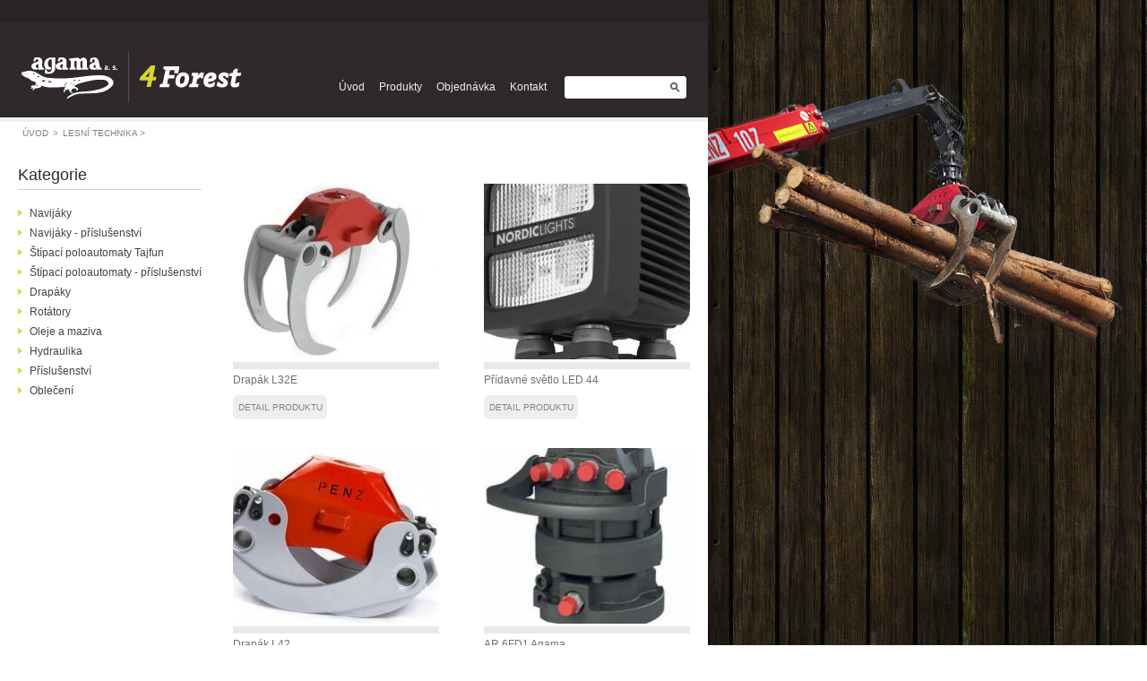

--- FILE ---
content_type: text/html; charset=UTF-8
request_url: https://4forest.cz/produkty/str-4/
body_size: 2611
content:
<!DOCTYPE html PUBLIC "-//W3C//DTD XHTML 1.0 Strict//EN" "http://www.w3.org/TR/xhtml1/DTD/xhtml1-strict.dtd"> 
<html xmlns="http://www.w3.org/1999/xhtml" xml:lang="cs" lang="cz" xmlns:fb="http://www.facebook.com/2008/fbml">
<head>
	<meta http-equiv="Content-Type" content="text/html; charset=utf-8" />
	<meta http-equiv="Content-language" content="cs" />
	<meta http-equiv="pragma" content="no-cache" />
	<meta name="robots" content="all,index" />
	<meta name="googlebot" content="index,follow,snippet,archive" />
	<meta name="msnbot" content="all,index,follow" />
	<meta name="keywords" content="" />
	<meta name="description" content="Naviják, štípačka, štípací poloautomat, rotátor, hydraulika, drapák, Tajfun, Baltrotors. Nabídka lesní techniky a příslušenství. Drapáky na dřevo a na klest." />
	<title>Lesní technika, navijáky na dřevo, hydraulické drapáky, štípačky na dřevo</title>
	<link rel="stylesheet" href="/css/reset.css" type="text/css" media="screen, projection" />
	<link rel="stylesheet" href="/css/main.css" type="text/css" media="screen, projection" />
	<link rel="stylesheet" href="/css/print.css" type="text/css" media="print" />
	<link rel="stylesheet" href="/css/jqui.css" type="text/css" media="screen, projection" />
	<link rel="shortcut icon" href="/favicon.ico" /> 	
	<script type="text/javascript" src="https://ajax.googleapis.com/ajax/libs/jquery/1.4.2/jquery.min.js"></script>
	<script type="text/javascript" src="https://ajax.googleapis.com/ajax/libs/jqueryui/1.8.7/jquery-ui.min.js"></script>
	<script type="text/javascript" src="/js/tsw.js"></script>
	<script type="text/javascript" src="/js/colorbox.js"></script>
	<link rel="stylesheet" href="/css/colorbox.css" type="text/css" media="screen, projection" />
</head>
<body>
<div id="dialog-error" title="Vyskytla se chyba" style="display:none;">
	<p></p>
</div>
<div id="dialog-success" title="V pořádku" style="display:none;">
	<p></p>
</div>
<div class="hor">
<div class="spod">
<div id="layout">
    	<div class="hlavicka">
        	<strong id="logo"><a href="/" title="lesní Technika"><span>Lesní Technika</span></a></strong>
            <div id="hledbox">
                <form action="#" onsubmit="submit_search(); return false;" method="post">
                    <div class="hled">
                        <input type="text" id="search" value="" class="search" />
                        <input type="submit" value="" class="s_but" />
                    </div>
                </form>
            </div>
            <ul class="menu">
            	<li><a href="/" title="úvod">Úvod</a></li>
                <li><a href="/produkty/" title="Produkty">Produkty</a></li>
                <li><a href="/objednavka/" title="Objednávka">Objednávka</a></li>
                <li><a href="/kontakt/" title="Kontakt">Kontakt</a></li>
            </ul>
        </div>
    <div class="obsah">
    	<!-- TELO -->
	<div class="drobbox">
			<ul class="drobek">
				
				<li><a href="/" title="úvod">úvod<span>&gt;</span></a></li>
				<li><a href="/produkty/" title="lesní technika">lesní technika &gt;</a></li>
            </ul>
        </div><div class="prod_leva">
<p><span class="kat">Kategorie</span></p>
<ul class="detmen2">

            	<li><a href="/produkty/navijaky/" title="Navijáky">Navijáky</a></li>
            	<li><a href="/produkty/navijaky-prislusenstvi/" title="Navijáky -  příslušenství">Navijáky -  příslušenství</a></li>
            	<li><a href="/produkty/stipaci-poloautomaty-tajfun/" title="Štípací poloautomaty Tajfun">Štípací poloautomaty Tajfun</a></li>
            	<li><a href="/produkty/stipaci-poloautomaty-tajfun-prislusenstvi/" title="Štípací poloautomaty - příslušenství">Štípací poloautomaty - příslušenství</a></li>
            	<li><a href="/produkty/drapaky/" title="Drapáky">Drapáky</a></li>
            	<li><a href="/produkty/rotatory/" title="Rotátory">Rotátory</a></li>
            	<li><a href="/produkty/oleje/" title="Oleje a maziva">Oleje a maziva</a></li>
            	<li><a href="/produkty/hydraulika/" title="Hydraulika">Hydraulika</a></li>
            	<li><a href="/produkty/prislusenstvi/" title="Příslušenství">Příslušenství</a></li>
            	<li><a href="/produkty/obleceni/" title="Oblečení">Oblečení</a></li></ul>
</div>
<div class="prod_prava"><p><span class="list_tit"></span></p>

        	<div class="det_prod">
            	<div class="det_img">
            		<a href="/produkty/drapaky/l32e/" title="Drapák L32E"><img src="/shop/main/s39.jpg"  /></a>
                </div>
                <p><span class="d_p_t">Drapák L32E</span></p>
                <a href="/produkty/drapaky/l32e/" title="detail" class="detbut">detail produktu</a>
            </div>
        	<div class="det_prod2">
            	<div class="det_img">
            		<a href="/produkty/prislusenstvi/led44/" title="Přídavné světlo LED 44"><img src="/shop/main/s71.jpg"  /></a>
                </div>
                <p><span class="d_p_t">Přídavné světlo LED 44</span></p>
                <a href="/produkty/prislusenstvi/led44/" title="detail" class="detbut">detail produktu</a>
            </div>
        	<div class="det_prod">
            	<div class="det_img">
            		<a href="/produkty/drapaky/l42/" title="Drapák L42"><img src="/shop/main/s40.jpg"  /></a>
                </div>
                <p><span class="d_p_t">Drapák L42</span></p>
                <a href="/produkty/drapaky/l42/" title="detail" class="detbut">detail produktu</a>
            </div>
        	<div class="det_prod2">
            	<div class="det_img">
            		<a href="/produkty/rotatory/ar-6fd1/" title="AR 6FD1 Agama"><img src="/shop/main/s129.jpg"  /></a>
                </div>
                <p><span class="d_p_t">AR 6FD1 Agama</span></p>
                <a href="/produkty/rotatory/ar-6fd1/" title="detail" class="detbut">detail produktu</a>
            </div>
        	<div class="det_prod">
            	<div class="det_img">
            		<a href="/produkty/prislusenstvi/led460/" title="Přídavné světlo LED 460"><img src="/shop/main/s72.jpg"  /></a>
                </div>
                <p><span class="d_p_t">Přídavné světlo LED 460</span></p>
                <a href="/produkty/prislusenstvi/led460/" title="detail" class="detbut">detail produktu</a>
            </div>
        	<div class="det_prod2">
            	<div class="det_img">
            		<a href="/produkty/hydraulika/nadrz250/" title="Olejová nádrž 250 l kompletní"><img src="/shop/main/s81.jpg"  /></a>
                </div>
                <p><span class="d_p_t">Olejová nádrž 250 l kompletní</span></p>
                <a href="/produkty/hydraulika/nadrz250/" title="detail" class="detbut">detail produktu</a>
            </div>
        	<div class="det_prod">
            	<div class="det_img">
            		<a href="/produkty/navijaky/navijak-55ahk/" title="Naviják Tajfun 55AHK"><img src="/shop/main/s47.jpg"  /></a>
                </div>
                <p><span class="d_p_t">Naviják Tajfun 55AHK</span></p>
                <a href="/produkty/navijaky/navijak-55ahk/" title="detail" class="detbut">detail produktu</a>
            </div>
        	<div class="det_prod2">
            	<div class="det_img">
            		<a href="/produkty/navijaky-prislusenstvi/lano9valcovane/" title="Lano Ø 9 mm válcované"><img src="/shop/main/s60.jpg"  /></a>
                </div>
                <p><span class="d_p_t">Lano Ø 9 mm válcované</span></p>
                <a href="/produkty/navijaky-prislusenstvi/lano9valcovane/" title="detail" class="detbut">detail produktu</a>
            </div><div class="listblock">
            	<ul class="listmenu">
					<li><a href="/produkty/str-2/" title="Strana 2 z 10">2</a></li>

					<li><a href="/produkty/str-3/" title="Strana 3 z 10">3</a></li>

					<li><a href="#" class="aktivni"><strong>4</strong></a></li>

					<li><a href="/produkty/str-5/" title="Strana 5 z 10">5</a></li>

					<li><a href="/produkty/str-6/" title="Strana 6 z 10">6</a></li>

				</ul>
			</div></div>
<input type="hidden" id="root" value="/" />	<!-- TELO END -->
	</div>
	<div class="paticka">
        <div class="pat_l">
        	<p><span class="pat_tit">Navijáky &amp; Drapáky</span></p>
        	<ul class="pat_menu">
            	<li><a href="/" title="úvod">Úvod</a></li>
                <li><a href="/produkty/" title="Produkty">Produkty</a></li>
                <li><a href="/objednavka/" title="Objednávka">Objednávka</a></li>
                <li><a href="/kontakt/" title="Kontakt">Kontakt</a></li>
            </ul>
        </div>
        <div class="pat_m">
        	<p><span class="pat_tit2">Agama a. s. - nabídka všech produktů</span></p>
            <div class="pat_m_l">
            	<a href="http://agama-as.cz/" title="lesní technika agama">Lesní technika</a>
                <a href="http://www.penz.cz/" title="hydraulické jeřáby penz">Hydraulické jeřáby PENZ</a>
                <a href="http://www.ecolog.cz/" title="eco log">EcoLog</a>
                <a href="http://www.logmax.cz/" title="log max">Log Max</a>
                <a href="http://www.musmax.cz/" title="mus max - štěpkovače">MUS MAX - štěpkovače</a>
            </div>
            <div class="pat_m_r">
            	<a href="http://agama-as.cz/tajfun/index.htm" title="tajfun">TAJFUN</a>
                <a href="http://agama-as.cz/forestking/index.htm" title="forestking - klanice">FORESTKING - klanice</a>
                <a href="http://www.kesla.cz/" title="kesla">KESLA</a>
                <a href="http://agama-as.cz/keto/index.htm" title="keto harvesters">KETO HARVESTERS</a>
                <a href="#" title="q8 oils - oleje a maziva">Q8 Oils - oleje a maziva</a>
            </div>
        </div>
        <div class="pat_r">
        	<p><span class="pat_tit">Kontakt</span></p>
        	<p><span class="kont">tel.: +420 572 541 701</span></p>
            <p><span class="kont">fax: +420 572 541 702</span></p>
            <p><span class="kont">e-mail: <a href="mailto:4forest@agama-as.cz" class="mail">4forest@agama-as.cz</a></span></p>
        </div>
        <div class="copyblock">
        	<p><span class="copy">© copyright 2010 AGAMA, a. s., Developed and designed by: Duo Interactive | Think Smart, s. r. o.</span></p>
            <a href="http://www.think-smart.cz/" title="think smart" class="ts"></a>
                        
            
            <script type="text/javascript">
			  var _gaq = _gaq || [];
			  _gaq.push(['_setAccount', 'UA-11450982-7']);
			  _gaq.push(['_trackPageview']);
			
			  (function() {
			    var ga = document.createElement('script'); ga.type = 'text/javascript'; ga.async = true;
			    ga.src = ('https:' == document.location.protocol ? 'https://ssl' : 'http://www') + '.google-analytics.com/ga.js';
			    var s = document.getElementsByTagName('script')[0]; s.parentNode.insertBefore(ga, s);
			  })();
			</script>
			<script type="text/javascript">
			  var _gaq = _gaq || [];
			  _gaq.push(['_setAccount', 'UA-7865414-8']);
			  _gaq.push(['_trackPageview']);
			
			  (function() {
			    var ga = document.createElement('script'); ga.type = 'text/javascript'; ga.async = true;
			    ga.src = ('https:' == document.location.protocol ? 'https://ssl' : 'http://www') + '.google-analytics.com/ga.js';
			    var s = document.getElementsByTagName('script')[0]; s.parentNode.insertBefore(ga, s);
			  })();
			</script>
        </div>
	</div>
</div>
</div>
</div>

</body>
</html>


--- FILE ---
content_type: text/css
request_url: https://4forest.cz/css/reset.css
body_size: 224
content:
/*------------------ reset ------------------*/
body, html {margin:0; padding:0; width:100%; height:100%;}
* {margin:0; padding:0}
img,a img,:link img,:visited img, fieldset {border:0;padding:0;margin:0;}
address,cite,caption {font-style:normal}
ul {list-style:none;}
table {border-collapse:collapse; border-spacing:0; vertical-align:middle;}
caption, th, td {text-align:left; font-weight:normal; vertical-align:middle;}
* :focus {outline:0;}
legend {
	visibility:hidden;
	height:1px; /* Protoze IE 6 si dela co chce */
	font-size:1px; /* legend ma def velikost pisma a v IE se to chova pri hidden jako padding */
}

--- FILE ---
content_type: text/css
request_url: https://4forest.cz/css/main.css
body_size: 2909
content:
/* Think Smart CSS */

* {margin:0;padding:0;}
img {border:0;}
img a {border:0;}
a {cursor:pointer;}
*:focus {outline:none;}

body {text-align:center;background:url(../img/bg.jpg) top left repeat;font-family:Trebuchet MS, Arial, Helvetica, sans-serif;font-size:12px;}
#layout {float:left;width:790px;}
.hor {float:left;width:100%;background:url(../img/top.png) 790px 70px no-repeat;}
.spod {float:left;width:100%;background:url(../img/bot.png) 790px bottom no-repeat;}

h1, h2, h3, h4 {float:left;font-family:Trebuchet MS, Arial, Helvetica, sans-serif;font-weight:normal;}
h1 {font-size:36px;color:#323232;}
h2 {font-size:24px;color:#323232;}
h3, h4 {display:inline-block;margin:0 0 10px 0;width:370px;text-align:left;}
h3 {font-size:14px;color:#ff7200;}
h4 {font-size:13px;color:#939f24;}

/* hlavicka */
.hlavicka {float:left;width:790px;height:136px;background:url(../img/h_bg.jpg) left top repeat-x;}
#logo a {float:left;margin:37px 0 0 10px;width:300px;height:80px;background:url(../img/map.png) 12px 20px no-repeat;text-decoration:none;}
#logo span {visibility:hidden;}
#hledbox {float:right;margin:85px 0 0 0;width:160px;}
.hled {float:left;width:140px;}
.search {float:left;width:105px;height:25px;line-height:25px;padding:0 0 0 5px;background:url(../img/map.png) -652px top no-repeat;border:none;color:#999;font-family:Arial, Helvetica, sans-serif;font-size:12px;}
.s_but {float:left;width:26px;height:25px;background:url(../img/s_bg_r.jpg) right top no-repeat;border:none;cursor:pointer;}
.s_but:hover {background-position:bottom;}

/* menu */
.menu {float:right;margin:80px 0 0 0;width:260px;}
.menu li {float:left;margin:10px 8px 0 8px;}
.menu li a {font-family:Arial, Helvetica, sans-serif;font-size:12px;color:#efefef;text-decoration:none;}
.menu li a:hover {color:#a3c05b;}

/* drobek */
.drobbox {float:left;width:700px;}
.drobek {float:left;width:700px;margin:5px 0 30px 0;}
.drobek li {float:left;margin:0 0 0 5px;}
.drobek li a {font-size:10px;color:#818181;text-transform:uppercase;text-decoration:none;}
.drobek li a span {margin:0 0 0 5px;}
.drobek li a:hover {color:#a3c05b;}

/* obsah */
.obsah {float:left;padding:0 0 50px 20px;width:770px;background:#fff;}
.obs_l {float:left;width:415px;}
.uvtxt, .uvzel {margin:20px 0 20px 0;font-size:14px;line-height:25px;text-align:left;}
.uvtxt {display:inline-block;float:left;width:390px;color:#313131;}
.uvzel {color:#939f24;}
.show_prod {float:left;margin:0 0 10px 0;width:190px;height:45px;background:url(../img/map.png) left -246px no-repeat;text-decoration:none;}
.show_prod span {display:inline-block;line-height:43px;font-size:15px;color:#fff;padding:0 30px 0 0;background:url(../img/map.png) right -138px no-repeat;}
.obj_prod span {line-height:43px;font-size:15px;color:#fff;}
.obj_prod {float:left;margin:0 0 20px 0;width:155px;height:45px;text-decoration:none;}
.rady {display:inline-block;float:left;width:415px;font-size:12px;color:#ff7200;text-decoration:none;text-align:left;}
.rady:hover {color:#a3c05b;}
.l_main_cont {float:left;margin:20px 0 0 0;width:360px;}
.blocktit, .blocktit2 {display:inline-block;float:left;margin:0 0 15px 0;padding:0 0 5px 0;font-size:18px;color:#30292b;border-bottom:1px solid #cfcfcf;text-align:left;}
.blocktit {width:350px;}
.blocktit2 {width:324px;}
.or_tit {display:inline-block;float:left;margin:0 0 10px 0;width:350px;text-align:left;font-size:14px;color:#ff7200;text-decoration:none;}
.cl_txt {float:left;font-size:12px;color:#272727;text-align:left;line-height:17px;}
.date {float:left;margin:0 0 15px 0;font-size:12px;color:#b5b5b5;}
.obs_pr {float:right;width:350px;}
.nahled {float:left;margin:0 0 5px 0;width:324px;border-bottom:8px solid #e9e9e9;}
.naz, .more {float:left;display:inline-block;width:324px;font-size:12px;text-align:left;}
.naz {color:#707070;}
.more {color:#939f24;text-decoration:none;}
.more:hover {color:#999;}
.r_main_cont {float:right;margin:20px 0 0 0;width:348px;}
.allprod {display:inline-block;float:right;width:100px;height:20px;padding:3px 0 0 10px;background:url(../img/map.png) right -198px no-repeat;font-size:11px;color:#2d2d2d;text-decoration:none;}
.product {float:left;margin:0 0 20px 0;width:324px;}
.prodimg {float:left;width:150px;text-align:left;}
.prtxt {float:left;width:174px;}
.prod_tit {float:left;display:inline-block;width:174px;font-size:12px;color:#ff7200;line-height:18px;text-decoration:none;text-align:left;}
.proddes {float:left;text-align:left;line-height:18px;color:#272727;}
.o_prod {float:left;width:750px;}
.detprod_tit, .detprod_tit2, .detprod_tit3 {display:inline-block;float:left;border-bottom:1px solid #cfcfcf;font-size:18px;text-align:left;padding:0 0 5px 0;}
.detprod_tit {margin:0 0 20px 0;width:740px;}
.detprod_tit2 {padding:20px 0 0 0;width:740px;}
.detprod_tit3 {margin:20px 0 40px 0;width:650px;}
.detdesc {float:left;width:390px;}
.detdesc2 {float:left;width:650px;}
.detprod_tit, .detprod_tit2 {color:#30292b;}
.dettitzel {color:#939f24;}
.detdesc p , .detdesc2 p {display:inline-block;float:left;font-size:12px;color:#777;line-height:17px;text-align:left;}
.detdesc p {margin:0 0 30px 0;width:390px;}
.detdesc2 p {margin:0 0 30px 0;width:650px;}
.detdesc a, .detdesc2 a {color:#8e9b00;}
.prodbox {float:right;width:340px;}
.prod {float:left;margin:0 0 10px 10px;width:100px;height:100px;}
.prod_leva {float:left;width:205px;}
.kat {display:inline-block;float:left;font-size:18px;color:#30292b;width:205px;padding:0 0 5px 0;margin:0 0 15px 0;border-bottom:1px solid #cfcfcf;text-align:left;}
.prod_prava {float:right;padding:0 20px 0 0;width:510px;}
.list_tit {display:inline-block;float:left;margin:0 0 20px 0;width:490px;font-size:24px;color:#939f24;text-align:left;}
.det_prod {float:left;margin:0 0 30px 0;width:230px;}
.det_prod2 {float:right;margin:0 0 30px 0;width:230px;}
.det_img {border-bottom:8px solid #e9e9e9;}
.d_p_t {display:inline-block;float:left;width:230px;margin:5px 0 10px 0;font-size:12px;color:#707070;text-align:left;}
.detbut {display:inline-block;float:left;line-height:28px;width:105px;height:29px;background:url(../img/map.png) left -329px no-repeat;font-size:10px;color:#838383;text-transform:uppercase;text-decoration:none;}
.kont_tit {display:inline-block;float:left;margin:0 0 20px 0;width:700px;font-size:24px;color:#323232;text-align:left;}
.kont_txt, .kont_b, .kont_txt2 {float:left;font-size:13px;color:#313131;line-height:20px;text-align:left;}
.kont_txt {display:inline-block;width:225px;}
.kont_txt2 {display:inline-block;margin:20px 0 0 0;width:700px;}
.kont_b {font-weight:bold;margin:0 2px 0 0;}
.formtit {display:inline-block;float:left;margin:20px 0 20px 0;width:700px;font-size:18px;color:#707070;text-align:left;}
.polozka {float:left;margin:0 0 15px 0;width:730px;height:70px;background:#f3efc9;border:6px solid #f8f5d8;}
.poltxt {float:left;margin:0 0 0 20px;font-size:14px;color:#313131;line-height:70px;}
.close {display:inline-block;margin:0 20px 0 0;float:right;width:14px;height:70px;background:url(../img/map.png) right -300px no-repeat;}
.c_cenabox {float:left;width:740px;border-bottom:1px solid #dadada;}
.c_cena_tit {display:inline-block;padding:0 0 5px 0;width:740px;font-size:14px;color:#323232;text-align:left;border-bottom:1px solid #dadada;}
.celk_tab {float:left;width:740px;}
.td_cz {float:left;width:205px;height:83px;line-height:83px;}
.eu {float:left;width:330px;height:83px;line-height:83px;text-align:left;}
.cost_z {float:left;font-size:24px;color:#939f24;}
.dph {margin:0 0 0 5px;font-size:14px;color:#9e9e9e;}
.cost_s {float:left;font-size:24px;color:#9e9e9e;}
.cost_z_pr {float:right;font-size:24px;color:#939f24;}
.cena_box {float:left;margin:0 0 20px 0;width:385px;border-bottom:1px solid #dadada;}
.cena_tit {display:inline-block;float:left;padding:0 0 5px 0;width:385px;font-size:16px;color:#30292b;text-align:left;border-bottom:1px solid #dadada;}
.cena_tab {float:left;width:385px;}
.td_l {float:left;width:120px;height:73px;line-height:73px;}
.td_r {float:left;width:143px;height:73px;line-height:73px;}
.kc_zel {float:left;font-size:14px;color:#939f24;}
.kc_s {float:left;font-size:14px;color:#9e9e9e;}
.prid {margin:0 0 0 3px;font-size:11px;color:#9e9e9e;}
.euro {float:right;font-size:18px;color:#939f24;}
.error_pole {background:#c33b45;color:#fff;}
.prislbox {float:left;width:740px;padding:10px 0 10px 0;border-bottom:1px solid #cfcfcf;text-decoration:none;}
.prislbox:hover {background:#fefff1;}
.prislbox img {float:left;}
.prisl_tit {float:left;margin:0 0 0 15px;font-size:14px;color:#a2a2a2;line-height:50px;}
.detbutviz {display:inline-block;float:right;width:90px;height:50px;background:url(../img/map.png) -176px -317px no-repeat;line-height:50px;font-size:10px;text-transform:uppercase;color:#838383;}
.pridat {float:right;font-size:12px;color:#656565;line-height:70px;text-decoration:none;}
.pridat:hover {text-decoration:underline;}
.ks {display:inline-block;float:left;margin:3px 0 0 10px;width:10px;font-size:12px;color:#656565;}
.obs {float:left;width:650px;margin:0 0 0 40px;}

/* form */
.f_cont {float:left;width:740px;}
.form_bg {float:left;width:700px;background:#f1f1f1;padding:20px;}
.inpbox {float:left;width:330px;margin:0 0 20px 0;}
.inpbox2 {float:right;width:330px;margin:0 0 20px 0;}
.inp_tit, .star {display:inline-block;height:20px;}
.inp_tit {float:left;font-size:12px;width:85px;color:#494949;text-align:left;}
.star {font-size:24px;color:#bc4a4a;line-height:20px;}
.inp {float:left;width:220px;height:27px;line-height:27px;padding:0 10px 0 10px;border:1px solid #cfcfcf;color:#999;}
.t_area {float:left;width:700px;}
.t_area textarea {float:left;width:590px;height:110px;padding:10px;border:1px solid #cfcfcf;font-family:Trebuchet MS, Arial, Helvetica, sans-serif;font-size:12px;color:#999;}
.sendbox {float:left;width:700px;}
.sendbut, .sendbut2 {float:left;margin:10px 0 0 0;height:29px;font-family:Trebuchet MS, Arial, Helvetica, sans-serif;font-size:10px;color:#fff;text-transform:uppercase;border:none;cursor:pointer;}
.sendbut {width:102px;background:url(../img/map.png) left -379px no-repeat;}
.sendbut2 {width:128px;background:url(../img/map.png) -186px -379px no-repeat;}
.sendbut:hover, .sendbut2:hover {color:#ccc;}
.inp_pocet {float:right;width:100px;height:22px;margin:22px;}
.poc_inp {float:left;width:22px;height:22px;}
.r_inp {text-align:center;width:22px;height:22px;line-height:22px;border:1px solid #cbc695;font-size:12px;color:#8d8d8d;}
.refresh {float:left;width:15px;height:15px;}
.refbut {float:left;margin:0 0 0 10px;width:20px;height:22px;background:url(../img/map.png) right -385px no-repeat;border:none;cursor:pointer;}
.objednat {float:left;padding:0 0 20px 0;width:270px;height:45px;background:url(../img/map.png) left -153px no-repeat;}
.pocet {float:left;margin:8px 0 0 5px;width:25px;}
.poc {float:left;width:25px;height:25px;}
.pocet_inp {text-align:center;width:25px;height:25px;line-height:25px;font-size:12px;color:#3e3e3e;border:1px solid #b8b8b8;}
.poc_desc {display:inline-block;margin:0 0 0 10px;line-height:45px;float:left;font-size:12px;color:#747474;}
.formnote {display:inline-block;float:right;margin:10px 0 0 0;width:615px;text-align:left;font-size:12px;color:#787878;}

/* listmenu */
.listblock {display:inline-block;float:left;width:510px;border-top:1px solid #cfcfcf;padding:8px 0 0 0;}
.listmenu {float:left;width:510px;}
.listmenu li {float:left;margin:0 7px 0 0;}
.listmenu li a {display:inline-block;width:20px;height:20px;line-height:20px;font-size:10px;color:#6b6b6b;background:#eee;text-decoration:none;}
.listmenu li a:hover {background:#333;color:#fff;}
.aktivni {background:#939F24 !important;color:#fff !important;}

/* detail menu */
.detdesc ul, .detdesc ol, .detdesc2 ul {float:left;margin:0 0 20px 0;width:370px;}
.detmen2 {float:left;margin:0 0 20px 0;width:205px;}
.detdesc ul li, .detmen2 li, .detdesc2 ul li {display:inline-block;padding:0 0 0 13px;line-height:22px;text-align:left;background:url(../img/li_ic.png) left 6px no-repeat;}
.detdesc ol li {text-align:left;margin:0 0 0 15px;}
.detdesc ul li span, .detdesc ol li span, .detdesc2 ul li span {font-size:12px;color:#434343;}
.detdesc ul li, .detdesc ol li, .detdesc2 ul li {width:370px;}
.detmen2 li {width:205px;}
.detdesc ul li a, .detdesc ol li a, .detmen2 li a, .detdesc2 ul li a {font-size:12px;color:#434343;text-decoration:none;}
.detdesc ul li a:hover, .detdesc ol li a:hover, .detmen2 li a:hover, .detdesc2 ul li a:hover {color:#cbda41;}

/* katmenu */
.katmenu {float:left;width:270px;margin:20px 0 0 0;}
.katmenu li {float:left;height:28px;margin:0 10px 10px 0;}
.katmenu li a {float:left;height:28px;line-height:28px;font-size:10px;color:#838383;text-transform:uppercase;text-decoration:none;}
.leva {display:inline-block;height:28px;padding:0 0 0 10px;background:url(../img/map.png) left -103px no-repeat;}
.prava {display:inline-block;height:28px;padding:0 10px 0 0;background:url(../img/map.png) right -103px no-repeat;}

/* paticka */
.paticka {float:left;width:710px;padding:30px 40px 20px 40px;background:#30292b;}
.pat_l {float:left;width:160px;}
.pat_m {float:left;width:360px;}
.pat_tit, .pat_tit2 {display:inline-block;margin:0 0 10px 0;font-size:14px;color:#fff;text-align:left;}
.pat_tit {width:170px;}
.pat_tit2 {width:360px;}
.pat_m_l {float:left;width:185px;}
.pat_m_r {float:left;width:175px;}
.pat_r {float:left;width:170px;}
.pat_m_l a, .pat_m_r a, .kont {display:inline-block;float:left;line-height:20px;font-size:12px;color:#9e9e9e;text-decoration:none;text-align:left;}
.pat_m_l a {width:185px;}
.pat_m_r a {width:175px;}
.kont {width:170px;}
.pat_m_l a:hover, .pat_m_r a:hover {color:#fff;}
.copyblock {float:left;margin:40px 0 0 0;width:610px;}
.copy {display:inline-block;float:left;margin:12px 0 0 0;width:503px;font-size:11px;color:#fff;text-align:left;}
.ts {display:inline-block;float:right;margin:0 0 0 0;width:93px;height:40px;background:url(../img/map.png) right -245px no-repeat;}
.mail {font-size:12px;color:#9e9e9e;text-decoration:none;}
.mail:hover {text-decoration:underline;}

/* pat_menu */
.pat_menu {float:left;width:160px;}
.pat_menu li a {display:inline-block;text-align:left;width:160px;line-height:20px;font-size:12px;color:#9e9e9e;text-decoration:none;}
.pat_menu li a:hover {color:#fff;}

#odkazy {color:#9e9e9e}
#odkazy a {color:#9e9e9e}
#odkazy a:hover {color:#9e9e9e}



--- FILE ---
content_type: text/css
request_url: https://4forest.cz/css/print.css
body_size: 190
content:
body {
	background: white;
	font-size: 12pt;
}

a:link, a:visited {
	color: #520;
	background: transparent;
	font-weight: bold;
	text-decoration: underline;
}

 a:link:after, #obsah a:visited:after {
	content: " (" attr(href) ") ";
	font-size: 90%;
}

a[href^="/"]:after {
	content: " (http://www.url.com" attr(href) ") ";
}

#co_nechci_zobrazit_v_tisku {
	display: none;
}

.obsah {
	width: auto; 
	margin: 0 5%;
	padding: 0; 
	border: 0;
	float: none !important;
	color: black; 
	background: transparent;
}


--- FILE ---
content_type: application/javascript
request_url: https://4forest.cz/js/tsw.js
body_size: 1539
content:
/**
 * @author JK | DI | TS
 */
	/* forms */
	function submit_kform(){
		var ok = true;
    	if($('#jmeno').val() == ''){
        	ok = false;
        	$('#jmeno').addClass('error_pole');
    	}
    	else { $('#jmeno').removeClass('error_pole'); }
    	if($('#prijmeni').val() == ''){
        	ok = false;
        	$('#prijmeni').addClass('error_pole');
    	}
    	else { $('#prijmeni').removeClass('error_pole'); }
    	var rege = /^([A-Za-z0-9_\-\.])+\@([A-Za-z0-9_\-\.])+\.([A-Za-z]{2,4})$/;
		if(!rege.test($('#mail').val())){
			$('#mail').addClass('error_pole');
			ok = false;
		}
		else { $('#mail').removeClass('error_pole'); }
		if($('#text').val() == ''){
        	ok = false;
        	$('#text').attr("style","background: #C33B45; color: #fff;");
    	}
    	else { $('#text').removeAttr('style'); }
    	if(ok){
    		$.ajax({
				type: 'POST',
				url: $('#root').val()+'inc/kontin.php',
				data: 'jm='+$('#jmeno').val()+'&pr='+$('#prijmeni').val()+'&mail='+$('#mail').val()+'&tel='+$('#mobil').val()+'&text='+$('#text').val()+'&fi='+$('#firma').val(),
				success: function(msg){
    				if(msg == 'ok'){
						success('Odesláno');
						$('fieldset input, fieldset textarea').each(function(){ 
							$(this).val('');
						});
						$('fieldset input[type="submit"]').val('odeslat zprávu');
						//setTimeout('document.location.href="<?=ROOT?>"', 1000);
					}
					else { error('Chyba při odeslání zkuste opakovat.'); }
				}
			});
    	}
	}
	function submit_search(){
		if($('#search').val() == ''){
			error('Nezadali jste co chcete hledat!');
		}
		else if($('#search').val().length < 4){
			error('Zadejte alespoň tři znaky');
		}
		else {
			document.location.href = $('#root').val() +"vyhledavani/?q="+$('#search').val();
		}
	}
	function send_obj(nazev){
		$.ajax({
			type: 'POST',
			url: $('#root').val()+'inc/sendit.php',
			data: 'typ=pridat&nazev='+nazev+'&pocet='+$("#pocet").val(),
			success: function(msg){
				if(msg == 'ok'){
					var adresa = $('#root').val()+'objednavka/';
					success('Přidáno! Můžete přejít do <a href="'+adresa+'">objednávky</a>.');
				}
				else { error('Produkt je již v košíku!'); }
			}
		});
	}
	/* kosik */
	function refresh(id){
		var newkus = Number($('#pocet_'+id).val());
		if(newkus == 0){ smaz(id); }
		else if(newkus > 0){
    		$.ajax({
			   type: "POST",
			   url: $('#root').val()+'inc/sendit.php',
			   data: "typ=prepocitej&id="+id+"&ks="+newkus,
			   success: function(msg){
				 var explode = msg.split(';');
				 if(explode[0] == 'suc'){
					success("Počet kusů byl úspěšně změněn");
					$('#cbd').html(explode[1]);
					$('#csd').html(explode[2]);
					$('#ceu').html(explode[3]);
				 }
			   },
			   error: function(msg){
				   error(explode[1]);
			   }
		 	 });
		}
		else {
			error("Nevalidní počet kusů!");
		}
	}
	
	function smaz(id){
		$.ajax({
			type: 'POST',
			url: $('#root').val()+'inc/sendit.php',
			data: 'typ=smazat&id='+id,
			success: function(msg){
				 var explode = msg.split(';');
				 if(explode[0] == 'ok'){
					$('#'+id).hide('highlight',1000);
					$('#cbd').html(explode[1]);
					$('#csd').html(explode[2]);
					$('#ceu').html(explode[3]);
				 }
			}
		});
	}
	function sendit(){
    	var ok = true;
    	if($('#jmeno').val() == ''){
        	ok = false;
        	$('#jmeno').addClass('error_pole');
    	}
    	else { $('#jmeno').removeClass('error_pole'); }
    	if($('#prijmeni').val() == ''){
        	ok = false;
        	$('#prijmeni').addClass('error_pole');
    	}
    	else { $('#prijmeni').removeClass('error_pole'); }
    	if($('#mobil').val() == ''){
        	ok = false;
        	$('#mobil').addClass('error_pole');
    	}
    	else { $('#mobil').removeClass('error_pole'); }
    	if($('#text').val() == ''){
        	ok = false;
        	$('#text').attr("style","background: #C33B45; color: #fff;");
    	}
    	else { $('#text').removeAttr('style'); }
    	var rege = /^([A-Za-z0-9_\-\.])+\@([A-Za-z0-9_\-\.])+\.([A-Za-z]{2,4})$/;
		if(!rege.test($('#mail').val())){
			$('#mail').addClass('error_pole');
			ok = false;
		}
		else { $('#mail').removeClass('error_pole'); }
    	if(ok){
    		$.ajax({
				type: 'POST',
				url: $('#root').val()+'inc/sendit.php',
				data: 'typ=send&jm='+$('#jmeno').val()+'&pr='+$('#prijmeni').val()+'&fi='+$('#firma').val()+'&mail='+$('#mail').val()+'&mob='+$('#mobil').val()+'&tel='+$('#telefon').val()+'&ico='+$('#ic').val()+'&dico='+$('#dic').val()+'&text='+$('#text').val()+'&ulice='+$('#ulice').val()+'&mesto='+$('#mesto').val()+'&psc='+$('#psc').val(),
				success: function(msg){
					if(msg == 'ok'){
						success('Vaše objednávka byla odeslána!');
						setTimeout('document.location.href="'+$('#root').val()+'"', 2000);
					}
					else if(msg == 'nostuff'){
						error('Vaše poptávka byla odeslána!');
						setTimeout('document.location.href="'+$('#root').val()+'"', 2000);
					}
					else { error('Chyba při odesílání zkuste opakovat.'); }
				}
			});
    	}
	}
	/* UI */
	
	function success(text){
		$('#dialog-success').html('');
		var ex = text.split(';');
		for(var i in ex){
			if(ex[i] != ''){
				$('#dialog-success').append('<p><span class="ui-icon ui-icon-check"></span>'+ex[i]+'</p>');
			}
		}
		$('#dialog-success').dialog({
			resizable: false,
			modal: true,
			buttons: {
				Ok: function() {
					$(this).dialog('close');
				}
			}
		});
	}
	function error(text){
		$('#dialog-error').html('');
		var ex = text.split(';');
		for(var i in ex){
			if(ex[i] != ''){
				$('#dialog-error').append('<p><span class="ui-icon ui-icon-close"></span>'+ex[i]+'</p>');
			}
		}
		$('#dialog-error').dialog({
			resizable: false,
			modal: true,
			width: 370,
			height: 200,
			position: 'center',
			draggable: false,
			buttons: {
				Ok: function() {
					$(this).dialog('close');
				}
			}
		});
		
	}
